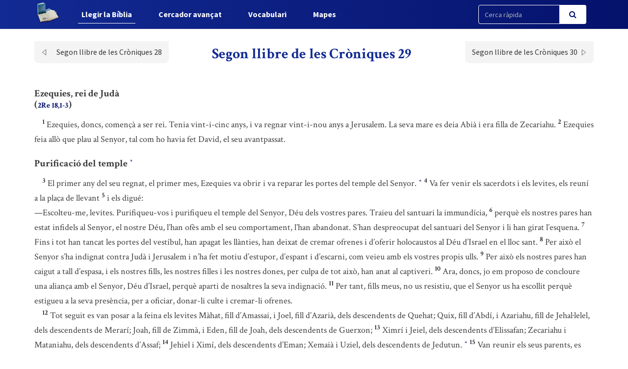

--- FILE ---
content_type: text/html; charset=UTF-8
request_url: https://labiblia.cat/biblia/capitol/941
body_size: 6659
content:
<!DOCTYPE html>
<html lang="ca">
<head>
    <link href="https://labiblia.cat/css/bootstrap.css" rel="stylesheet">
    <link href="https://labiblia.cat/css/app-frontend.css" rel="stylesheet">

<meta charset="utf-8">
<meta http-equiv="X-UA-Compatible" content="IE=edge">
<meta name="viewport" content="width=device-width, initial-scale=1">

<!-- CSRF Token -->
<meta name="csrf-token" content="dohMuXrPNz2bQ7i41l4w2iB8xPP4NGUeqZ8LVp3W">

<title>BCI - Bíblia catalana</title>
<link rel="shortcut icon" href="https://labiblia.cat/images/favicon.png" type="image/x-icon" />

    <link media="all" type="text/css" rel="stylesheet" href="https://labiblia.cat/css/components/frontend/biblia.css">    <link media="all" type="text/css" rel="stylesheet" href="https://labiblia.cat/css/components/frontend/chapter.css">
<script type="text/javascript">
    var APP_URL = 'https://labiblia.cat'
</script>

<!-- Global site tag (gtag.js) - Google Analytics -->
<script async src="https://www.googletagmanager.com/gtag/js?id=G-627972S824"></script>
<script>
  window.dataLayer = window.dataLayer || [];
  function gtag(){dataLayer.push(arguments);}
  gtag('js', new Date());

  gtag('config', 'G-627972S824');
</script>

</head>
<body>
    <div id="app">
        <nav class="navbar navbar-default navbar-static-top navbar-fixed-top">
            <div class="container">
                <div class="navbar-header">

                    <!-- Collapsed Hamburger -->
                    <button type="button" class="navbar-toggle collapsed" data-toggle="collapse" data-target="#app-navbar-collapse" aria-expanded="false">
                        <span class="sr-only">Toggle Navigation</span>
                        <span class="icon-bar"></span>
                        <span class="icon-bar"></span>
                        <span class="icon-bar"></span>
                    </button>

                    <!-- Branding Image -->
                    <a class="navbar-brand" href="https://labiblia.cat">
                        <img src="https://labiblia.cat/images/logo-negative.png" class="logo-image img-responsive" alt="BCI - Bíblia catalana">
                    </a>
                </div>

                <div class="collapse navbar-collapse" id="app-navbar-collapse">
                    <!-- Left Side Of Navbar -->
                    <ul class="nav navbar-nav">
                        <li class="nav-item font-weight-bold active">
                            <a href="https://labiblia.cat/biblia" class="nav-link">Llegir la B&iacute;blia</a>
                        </li>
                        <li class="nav-item ">
                            <a href="https://labiblia.cat/cercador" class="text_  nav-link">Cercador avan&ccedil;at</a>
                        </li>
                        <li class="nav-item font-weight-bold ">
                            <a href="https://labiblia.cat/vocabulari" class="nav-link">Vocabulari</a>
                        </li>
                        <li class="nav-item font-weight-bold ">
                            <a href="https://labiblia.cat/mapes" class="nav-link">Mapes</a>
                        </li>
                    </ul>

                    <!-- Right Side Of Navbar -->
                    <ul class="nav navbar-nav navbar-right">

                        <div class="cercador_navbar">
                            <form method="GET" action="https://labiblia.cat/cercador/cercaRapida" accept-charset="UTF-8">
                                <input name="fromFastSearch" type="hidden" value="true">
                            <div class="input-group">
                                <input class="form-control input-fast-search" placeholder="Cerca ràpida" name="reflink" type="text" value="">
                                <span class="input-group-btn">
                                <button class="btn btn-primary btn-search" type="submit"><i class="fa fa-search"></i></button>
                            </span>
                            </div>
                            </form>
                        </div>

                    </ul>
                </div>
            </div>
        </nav>

        <div class="container pt-xl-55 pt-custom-135 pt-md-138 pt-xs-70 pt-sm-70">
            <div class="errors-block">
                
                            </div>
        </div>

            <div class="container">

                    <div class="sticky-chapter-header">
                <div class="chapter-header mt-custom-negative-30 ">
    <div class="row paginator-white">
                    <div class="col-xs-4 col-md-3">
                <a href='https://labiblia.cat/biblia/capitol/940'>
                    <div class=" chapter-header-left">
                        
                        <span>Segon llibre de les Cròniques 28</span><img src="https://labiblia.cat/images/left.svg"/>
                    </div>
                </a>
            </div>
            <div class="col-xs-4 col-md-6">
                <h1 class="h1-sticky custom-h1-mt-10 text-center"><span>Segon llibre de les Cròniques 29</span></h1>
            </div>
                            <div class="col-xs-4 col-md-3">
                <a href='https://labiblia.cat/biblia/capitol/942'>
                    <div class=" chapter-header-right">
                        
                        <span>Segon llibre de les Cròniques 30</span><img src="https://labiblia.cat/images/right.svg"/>
                    </div>
                </a>
            </div>
        
            </div>
</div>                
            </div>
        
        <div class="chapter-versets">
                                                                                                <h3>Ezequies, rei de Judà <br/> (<button class="btn btn-link ref-link" type="button">2Re 18,1-3</button>)</h3>
                                                                <br/>&nbsp;&nbsp;&nbsp;&nbsp;<span id="verse-941-1" class="numeret"><sup>1</sup></span> <span class="contingut"> Ezequies, doncs, començà a ser rei. Tenia vint-i-cinc anys, i va regnar vint-i-nou anys a Jerusalem. La seva mare es deia Abià i era filla de Zecariahu.</span>
                                                                <span id="verse-941-2" class="numeret"><sup>2</sup></span> <span class="contingut"> Ezequies feia allò que plau al Senyor, tal com ho havia fet David, el seu avantpassat.</span>
                                                                <br/>                    <h3>Purificació del temple  <button class="btn btn-link ref-comment" data="L’autor dels llibres de les Cròniques, des del [link]v. 3[/link] fins a [link]2Cr 31,21[/link], segueix una font desconeguda, que no té paral·lel en el llibre dels Reis, excepte en [link]2Cr 31,1[/link], pròxim a [link]2Re 18,4[/link]. Aquesta llarga narració és dedicada a la reforma d’Ezequies i a la celebració de la *[key] Pasqua [/key]. " type="button"><sup>*</sup></button> </h3>
                                                                <br/>&nbsp;&nbsp;&nbsp;&nbsp;<span id="verse-941-3" class="numeret"><sup>3</sup></span> <span class="contingut"> El primer any del seu regnat, el primer mes, Ezequies va obrir i va reparar les portes del temple del Senyor.  <button class="btn btn-link ref-comment" data="Són les portes que el rei Acaz havia fet tancar ([link]2Cr 28,24[/link]). El <i> primer any del seu regnat</i> és el 728 aC. " type="button"><sup>*</sup></button> </span>
                                                                <span id="verse-941-4" class="numeret"><sup>4</sup></span> <span class="contingut"> Va fer venir els sacerdots i els levites, els reuní a la plaça de llevant</span>
                                                                <span id="verse-941-5" class="numeret"><sup>5</sup></span> <span class="contingut"> i els digué:  <br/>—Escolteu-me, levites. Purifiqueu-vos i purifiqueu el temple del Senyor, Déu dels vostres pares. Traieu del santuari la immundícia,</span>
                                                                <span id="verse-941-6" class="numeret"><sup>6</sup></span> <span class="contingut"> perquè els nostres pares han estat infidels al Senyor, el nostre Déu, l’han ofès amb el seu comportament, l’han abandonat. S’han despreocupat del santuari del Senyor i li han girat l’esquena.</span>
                                                                <span id="verse-941-7" class="numeret"><sup>7</sup></span> <span class="contingut"> Fins i tot han tancat les portes del vestíbul, han apagat les llànties, han deixat de cremar ofrenes i d’oferir holocaustos al Déu d’Israel en el lloc sant.</span>
                                                                <span id="verse-941-8" class="numeret"><sup>8</sup></span> <span class="contingut"> Per això el Senyor s’ha indignat contra Judà i Jerusalem i n’ha fet motiu d’estupor, d’espant i d’escarni, com veieu amb els vostres propis ulls.</span>
                                                                <span id="verse-941-9" class="numeret"><sup>9</sup></span> <span class="contingut"> Per això els nostres pares han caigut a tall d’espasa, i els nostres fills, les nostres filles i les nostres dones, per culpa de tot això, han anat al captiveri.</span>
                                                                <span id="verse-941-10" class="numeret"><sup>10</sup></span> <span class="contingut"> Ara, doncs, jo em proposo de concloure una aliança amb el Senyor, Déu d’Israel, perquè aparti de nosaltres la seva indignació.</span>
                                                                <span id="verse-941-11" class="numeret"><sup>11</sup></span> <span class="contingut"> Per tant, fills meus, no us resistiu, que el Senyor us ha escollit perquè estigueu a la seva presència, per a oficiar, donar-li culte i cremar-li ofrenes.</span>
                                                                <br/>&nbsp;&nbsp;&nbsp;&nbsp;<span id="verse-941-12" class="numeret"><sup>12</sup></span> <span class="contingut"> Tot seguit es van posar a la feina els levites Màhat, fill d’Amassai, i Joel, fill d’Azarià, dels descendents de Quehat; Quix, fill d’Abdí, i Azariahu, fill de Jehal·lelel, dels descendents de Merarí; Joah, fill de Zimmà, i Eden, fill de Joah, dels descendents de Guerxon;</span>
                                                                <span id="verse-941-13" class="numeret"><sup>13</sup></span> <span class="contingut"> Ximrí i Jeiel, dels descendents d’Elissafan; Zecariahu i Mataniahu, dels descendents d’Assaf;</span>
                                                                <span id="verse-941-14" class="numeret"><sup>14</sup></span> <span class="contingut"> Jehiel i Ximí, dels descendents d’Eman; Xemaià i Uziel, dels descendents de Jedutun.  <button class="btn btn-link ref-comment" data="Els *[key] levites [/key] escollits són els descendents dels clans de <i> Quehat</i>, <i> Merarí</i> i <i> Guerxon</i> ([link]Gn 46,11[/link]; [link]Ex 6,16-19[/link]; [link]1Cr 6,1[/link]); de la família d’<i> Elissafan</i> ([link]Ex 6,22[/link]; [link]Lv 10,4[/link]; [link]1Cr 15,8[/link]) , i dels cantors descendents d’<i> Assaf</i>, d’<i> Eman</i> i de <i> Jedutun</i>, grups organitzats per David ([link]1Cr 6,1[/link]8-32; [link]2Cr 15,16-17[/link].19; [link]2Cr 16,5.7.37.41[/link]; [link]2Cr 25,1-5[/link]). " type="button"><sup>*</sup></button> </span>
                                                                <span id="verse-941-15" class="numeret"><sup>15</sup></span> <span class="contingut"> Van reunir els seus parents, es van purificar ritualment i anaren a purificar el temple, tal com havia manat el rei per ordre del Senyor.</span>
                                                                <br/>&nbsp;&nbsp;&nbsp;&nbsp;<span id="verse-941-16" class="numeret"><sup>16</sup></span> <span class="contingut"> Els sacerdots van entrar a l’interior del santuari del Senyor per purificar-lo;  <button class="btn btn-link ref-comment" data="Sobre la funció dels sacerdots en qüestions de purificació, podeu veure [link]Lv 13-16[/link]. " type="button"><sup>*</sup></button>  van treure a l’atri del temple totes les coses impures que trobaren al santuari del Senyor, i els levites les van prendre per llançar-les fora, al torrent de Cedró.</span>
                                                                <span id="verse-941-17" class="numeret"><sup>17</sup></span> <span class="contingut"> Van començar aquesta purificació el dia u del mes primer, i el dia vuit van arribar al vestíbul del santuari. Durant vuit dies purificaren el santuari del Senyor, i el dia setze del primer mes ja havien acabat.</span>
                                                                <br/>&nbsp;&nbsp;&nbsp;&nbsp;<span id="verse-941-18" class="numeret"><sup>18</sup></span> <span class="contingut"> Després anaren a trobar el rei Ezequies i li digueren:  <br/>—Hem purificat tot el temple del Senyor, l’altar dels holocaustos amb tots els seus accessoris i la taula dels pans d’ofrena amb tots els seus accessoris.</span>
                                                                <span id="verse-941-19" class="numeret"><sup>19</sup></span> <span class="contingut"> També hem purificat tots els objectes que el rei Acaz, per la seva infidelitat, va rebutjar quan era rei, i els hem deixat davant l’altar del Senyor.</span>
                                                                <br/>                    <h3>Restabliment del culte i dels sacrificis</h3>
                                                                <br/>&nbsp;&nbsp;&nbsp;&nbsp;<span id="verse-941-20" class="numeret"><sup>20</sup></span> <span class="contingut"> L’endemà al matí el rei Ezequies va reunir els prohoms de la ciutat i va pujar al temple del Senyor.</span>
                                                                <span id="verse-941-21" class="numeret"><sup>21</sup></span> <span class="contingut"> Portaren set toros, set moltons, set anyells i set bocs, per oferir-los en sacrifici pel pecat i fer el ritu d’expiació per la casa reial, pel santuari i pel poble de Judà.  <button class="btn btn-link ref-comment" data="Segons [link]Lv 4[/link], existia un ritual per a expiar les faltes, des de les dels sacerdots i de la comunitat fins a les del sobirà i de la gent del poble. I, segons [link]Lv 16,33[/link], un dia a l’any es purificava el *[key] santuari [/key] i l’*[key] altar [/key], i es feia el gran ritu d’*[key] expiació [/key] pels pecats de tot el poble. " type="button"><sup>*</sup></button>  El rei ordenà als sacerdots descendents d’Aaron que els oferissin en holocaust sobre l’altar del Senyor.</span>
                                                                <span id="verse-941-22" class="numeret"><sup>22</sup></span> <span class="contingut"> Van degollar els toros, els sacerdots van recollir-ne la sang i aspergiren l’altar; el mateix van fer amb els moltons i amb els anyells.</span>
                                                                <span id="verse-941-23" class="numeret"><sup>23</sup></span> <span class="contingut"> Acabat feren acostar els bocs davant el rei i l’assemblea per oferir-los en sacrifici pel pecat, i tots els imposaren les mans.</span>
                                                                <span id="verse-941-24" class="numeret"><sup>24</sup></span> <span class="contingut"> Els sacerdots els van degollar i vessaren la sang sobre l’altar per expiar per tot Israel, perquè el rei havia ordenat que oferissin per tot Israel els holocaustos i els sacrificis pel pecat.</span>
                                                                <br/>&nbsp;&nbsp;&nbsp;&nbsp;<span id="verse-941-25" class="numeret"><sup>25</sup></span> <span class="contingut"> Ezequies havia fet col·locar els levites al temple del Senyor amb címbals, arpes i lires,  <button class="btn btn-link ref-comment" data="Compareu-ho amb [link]Esd 3,10[/link]+. " type="button"><sup>*</sup></button>  tal com ho havien disposat David, Gad, el vident del rei, i el profeta Natan, ja que aquesta disposició venia de Déu per mitjà dels profetes.</span>
                                                                <span id="verse-941-26" class="numeret"><sup>26</sup></span> <span class="contingut"> Estaven drets allà els levites amb els instruments de David, i els sacerdots amb les trompetes.</span>
                                                                <span id="verse-941-27" class="numeret"><sup>27</sup></span> <span class="contingut"> Ezequies va ordenar que oferissin l’holocaust a l’altar. Tan bon punt començaren d’oferir-lo, entonaren càntics en honor del Senyor, acompanyats pel toc de les trompetes  <button class="btn btn-link ref-comment" data="[link]Nm 10,1-10[/link]. " type="button"><sup>*</sup></button>  i pels instruments de David, rei d’Israel.</span>
                                                                <span id="verse-941-28" class="numeret"><sup>28</sup></span> <span class="contingut"> Tota l’assemblea estigué prosternada fins que es consumí l’holocaust; mentrestant, el cor cantava i ressonaven totes les trompetes.</span>
                                                                <span id="verse-941-29" class="numeret"><sup>29</sup></span> <span class="contingut"> Quan acabaren d’oferir els sacrificis, el rei i tot el seu seguici s’agenollaren i es van prosternar.</span>
                                                                <span id="verse-941-30" class="numeret"><sup>30</sup></span> <span class="contingut"> El rei Ezequies i els prohoms van demanar als levites que lloessin el Senyor amb els càntics que David i el vident Assaf havien compost. Els levites van entonar lloances cada cop més joioses; després s’agenollaren i es prosternaren.</span>
                                                                <br/>&nbsp;&nbsp;&nbsp;&nbsp;<span id="verse-941-31" class="numeret"><sup>31</sup></span> <span class="contingut"> Llavors Ezequies prengué la paraula i va dir a la gent:  <br/>—Ara, ja que veniu preparats a presentar ofrenes al Senyor,  <button class="btn btn-link ref-comment" data="Lit.: <i> Ara teniu les mans plenes per al Senyor</i>. [link]En 13,9[/link] (vegeu nota <i> f</i>), aquesta expressió designa el ritu d’investidura sacerdotal. Però aquí i en [link]1Cr 29,5[/link] té el sentit més ampli de <i> venir proveïts generosament</i> per oferir els propis *[key] sacrificis [/key]. " type="button"><sup>*</sup></button>  apropeu-vos i porteu al temple del Senyor els vostres sacrificis de comunió i d’acció de gràcies.  <br/>Llavors els congregats en assemblea oferiren sacrificis de comunió i d’acció de gràcies, i tots els qui ho desitjaven van oferir holocaustos.</span>
                                                                <span id="verse-941-32" class="numeret"><sup>32</sup></span> <span class="contingut"> Els caps de bestiar que van presentar els reunits en assemblea per oferir en holocaust al Senyor van ser setanta vedells, cent moltons i dos-cents anyells.</span>
                                                                <span id="verse-941-33" class="numeret"><sup>33</sup></span> <span class="contingut"> Com a sacrificis de comunió i d’acció de gràcies, van ser immolats sis-cents vedells i tres mil caps de bestiar entre anyells i cabrits.</span>
                                                                <span id="verse-941-34" class="numeret"><sup>34</sup></span> <span class="contingut"> Però els sacerdots eren pocs i no donaven l’abast a preparar tots els animals per a l’holocaust; per això els van ajudar els seus germans levites, fins que fou acabada la tasca i fins que els altres sacerdots s’hagueren purificat. En efecte, els levites havien estat més diligents per a purificar-se que els sacerdots.</span>
                                                                <span id="verse-941-35" class="numeret"><sup>35</sup></span> <span class="contingut"> A més hi havia per cremar molt greix dels sacrificis de comunió, i també calia fer les libacions de vi que acompanyen els holocaustos. Així es va restablir el culte del temple del Senyor.</span>
                                                                <span id="verse-941-36" class="numeret"><sup>36</sup></span> <span class="contingut"> Ezequies i tot el poble es van alegrar  <button class="btn btn-link ref-comment" data="La generositat i l’alegria del poble recorden les de la dedicació del temple de Salomó ([link]2Cr 7,4-7[/link].10). " type="button"><sup>*</sup></button>  de veure com Déu havia predisposat la gent, perquè tot es va fer sense cap previsió.</span>
                                    </div>
        <div class="chapter-header mt-custom-negative-30  bottom ">
    <div class="row paginator-white">
                    <div class="col-xs-4 col-md-3">
                <a href='https://labiblia.cat/biblia/capitol/940'>
                    <div class=" chapter-header-left">
                        
                        <span>Segon llibre de les Cròniques 28</span><img src="https://labiblia.cat/images/left.svg"/>
                    </div>
                </a>
            </div>
            <div class="col-xs-4 col-md-6">
                <h1 class="h1-sticky custom-h1-mt-10 text-center"><span>Segon llibre de les Cròniques 29</span></h1>
            </div>
                            <div class="col-xs-4 col-md-3">
                <a href='https://labiblia.cat/biblia/capitol/942'>
                    <div class=" chapter-header-right">
                        
                        <span>Segon llibre de les Cròniques 30</span><img src="https://labiblia.cat/images/right.svg"/>
                    </div>
                </a>
            </div>
        
            </div>
</div>    </div>

    <!-- Modal -->
    <div class="modal fade" id="customModal" tabindex="-1" role="dialog" aria-labelledby="exampleModalCenterTitle" aria-hidden="true">
        <div class="modal-dialog modal-lg modal-dialog-centered" role="document">
            <div class="modal-content">
                <div class="modal-header comentari-header">
                    <span id="modal_title"></span>
                    <button type="button" class="close" data-dismiss="modal" aria-label="Close">
                        <span aria-hidden="true">&times;</span>
                    </button>
                </div>
                <div id="modal-content" class="modal-body">
                </div>
            </div>
        </div>
    </div>


        <footer class="footer">
    <div class="container text-center">
        <div class="footer-title">
            <a style="display: inline-block;" class="nav-link" href="http://www.abcat.cat" target="_blank">
                <p style="display: inline-block;color:white;">BCI - Bíblia catalana. Traducció interconfessional</p>
                <img class="img-responsive inline-block" style="width:100px;vertical-align: middle;margin-top: unset;" src="https://labiblia.cat/images/abc.svg">
            </a>
        </div>
        <div class="footer-subtitle">BCI - També disponible en APP</div>
        <div class="line-separator"></div>
        <div class="logos"><a href="https://play.google.com/store/apps/details?id=cat.arqtgn.bci" target="_blank"><img src="https://labiblia.cat/images/googleplay.svg"></a> <a href="https://itunes.apple.com/es/app/la-b%C3%ADblia-en-catal%C3%A0-bci/id1045550407" target="_blank"><img src="https://labiblia.cat/images/applestore.svg"></a></div>
    </div>
</footer>    </div>

    <!-- Scripts -->
    <script src="https://labiblia.cat/js/app.js"></script>

        <script>
        $('body').on('click', '.ref-comment', function (){
            var commentContent = $(this).attr('data');
            var closestNumeretId = $(this).closest('.contingut').prev().attr('id');
            if (closestNumeretId) {
                var closestNumeretIdArray = closestNumeretId.split("-")
                var verseNumber = closestNumeretIdArray[closestNumeretIdArray.length - 1];
            }

            if (true) {
                if (verseNumber) {
                    $('#modal_title').html("Nota: Segon llibre de les Cròniques 29," + verseNumber);
                } else {
                    $('#modal_title').html("Nota: Segon llibre de les Cròniques 29");
                }
            } else {
                $('#modal_title').html("Nota");
            }

            $.ajax({
                url:"https://labiblia.cat/comments/show",
                method:"POST",
                data:{
                    comment: commentContent,
                },
                success:function(result){
                    $('#modal-content').html(result);
                    $('#customModal').modal('show');
                }
            });
        });
        $('body').on('click', '.ref-link', function (){
            var refLink = $(this).html();

            $('#modal_title').html("Referència ("+refLink+")");

            $.ajax({
                url:"https://labiblia.cat/cercador/refModal",
                method:"POST",
                data:{
                    reflink: refLink,
                },
                success:function(result){
                    $('#modal-content').html(result);
                    $('#customModal').modal('show');
                }
            });
        });
        $('body').on('click', '.ref-key', function (){
            var keyWord = $(this).html();

            $('#modal_title').html(keyWord);

            $.ajax({
                url:"https://labiblia.cat/vocabulari/showDefinition",
                method:"POST",
                data:{
                    keyWord: keyWord,
                },
                success:function(result){
                    $('#modal-content').html(result);
                    $('#customModal').modal('show');
                }
            });
        });
    </script>
    </body>
</html>